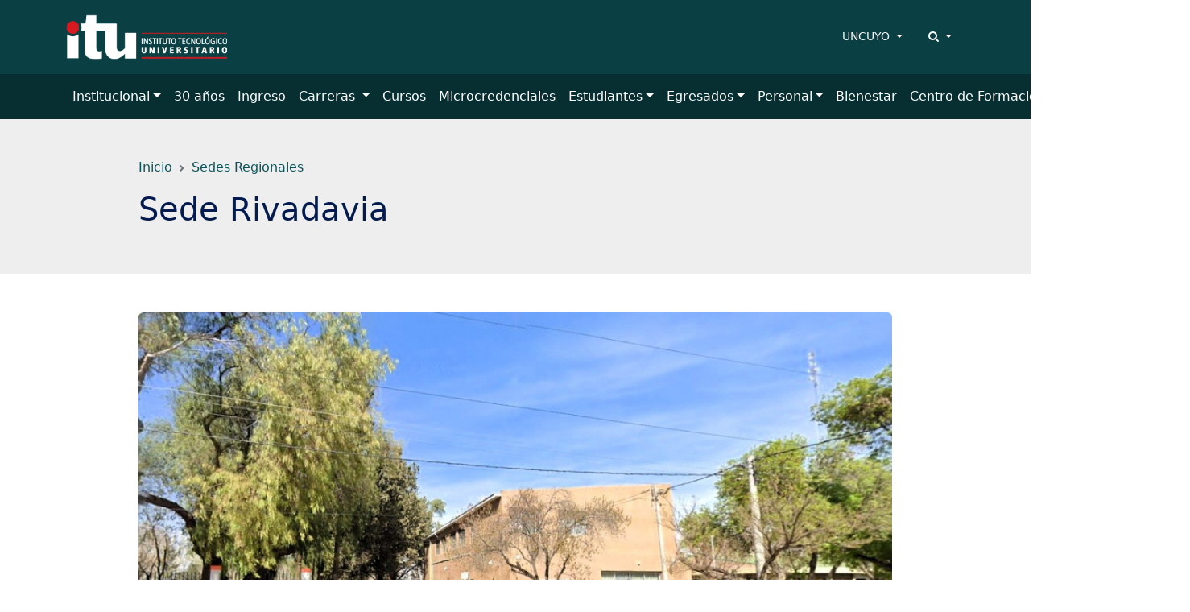

--- FILE ---
content_type: text/html; charset=UTF-8
request_url: https://itu.uncuyo.edu.ar/sede-rivadavia
body_size: 8680
content:
<!DOCTYPE html>
<html lang="es">
<head>
<meta charset="utf-8">
<meta name="viewport" content="width=device-width, initial-scale=1">
<title>Sede Rivadavia - Instituto Tecnológico Universitario</title>
<meta name="description" content="Instituto Tecnológico Universitario" />
<meta name="keywords" content="" />
<meta name="author" content="Instituto Tecnológico Universitario">
<meta name="robots" content="index,follow" />
<link rel="canonical" href="https://itu.uncuyo.edu.ar/sede-rivadavia" />
<!-- Open Graph data -->
<meta property="og:site_name" content="Instituto Tecnológico Universitario" />
<meta property="og:title" content="Sede Rivadavia" />
<meta property="og:description" content="Instituto Tecnológico Universitario" />
<meta property="og:url" content="https://itu.uncuyo.edu.ar/sede-rivadavia" />
<meta property="og:type" content="website" />
<meta property="fb:app_id" content="220667188060569" />
<meta property="og:image" content="https://itu.uncuyo.edu.ar/cache/b0e127ebc60233702cd9484e8fb3ff06_315_600_c.jpg" />
<!-- Twitter Share -->
<meta name="twitter:card" content="summary_large_image">
<meta name="twitter:site" content="Instituto Tecnológico Universitario">
<meta name="twitter:creator" content="Instituto Tecnológico Universitario">
<meta name="twitter:title" content="Sede Rivadavia">
<meta name="twitter:description" content="Instituto Tecnológico Universitario">
<meta name="twitter:image:src" content="https://itu.uncuyo.edu.ar/cache/b0e127ebc60233702cd9484e8fb3ff06_315_600_c.jpg" />
<!-- Favicons -->
<link rel="manifest" href="https://itu.uncuyo.edu.ar/manifest.json">
<link rel="shortcut icon" href="https://prueba.uncuyo.edu.ar/modular_4/favicon.ico">
<link rel="icon" type="image/png" href="https://prueba.uncuyo.edu.ar/modular_4/favicon-32x32.png" sizes="32x32">
<link rel="icon" type="image/png" href="https://prueba.uncuyo.edu.ar/modular_4/favicon-16x16.png" sizes="16x16">
<link rel="apple-touch-icon" href="https://prueba.uncuyo.edu.ar/modular_4/apple-touch-icon.png" sizes="180x180">
<link rel="apple-touch-icon" href="https://prueba.uncuyo.edu.ar/modular_4/apple-touch-icon-57x57.png" sizes="57x57">
<link rel="apple-touch-icon" href="https://prueba.uncuyo.edu.ar/modular_4/apple-touch-icon-114x114.png" sizes="114x114" >
<link rel="apple-touch-icon" href="https://prueba.uncuyo.edu.ar/modular_4/apple-touch-icon-72x72.png" sizes="72x72">
<link rel="apple-touch-icon" href="https://prueba.uncuyo.edu.ar/modular_4/apple-touch-icon-144x144.png" sizes="144x144">
<link rel="apple-touch-icon" href="https://prueba.uncuyo.edu.ar/modular_4/apple-touch-icon-60x60.png" sizes="60x60">
<link rel="apple-touch-icon" href="https://prueba.uncuyo.edu.ar/modular_4/apple-touch-icon-120x120.png" sizes="120x120">
<link rel="apple-touch-icon" href="https://prueba.uncuyo.edu.ar/modular_4/apple-touch-icon-76x76.png" sizes="76x76">
<link rel="apple-touch-icon" href="https://prueba.uncuyo.edu.ar/modular_4/apple-touch-icon-152x152.png" sizes="152x152">
<link rel="apple-touch-icon" href="https://prueba.uncuyo.edu.ar/modular_4/apple-touch-icon-180x180.png" sizes="180x180">
<link rel="icon" type="image/png" href="https://prueba.uncuyo.edu.ar/modular_4/favicon-192x192.png" sizes="192x192">
<link rel="icon" type="image/png" href="https://prueba.uncuyo.edu.ar/modular_4/favicon-160x160.png" sizes="160x160">
<link rel="icon" type="image/png" href="https://prueba.uncuyo.edu.ar/modular_4/favicon-96x96.png" sizes="96x96">
<link rel="icon" type="image/png" href="https://prueba.uncuyo.edu.ar/modular_4/favicon-16x16.png" sizes="16x16">
<meta name="theme-color" content="#263238">
<meta name="msapplication-TileColor" content="#263238">
<meta name="msapplication-TileImage" content="https://prueba.uncuyo.edu.ar/modular_4/mstile-144x144.png"><link rel="stylesheet" href="https://prueba.uncuyo.edu.ar/modular_4/assets/bootstrap/css/bootstrap.min.css">
<script src="https://prueba.uncuyo.edu.ar/modular_4/assets/bootstrap/js/bootstrap.bundle.min.js"></script>
<link rel="stylesheet" href="https://prueba.uncuyo.edu.ar/modular_4/assets/font-awesome/css/font-awesome.min.css">
<!-- Estilos modular -->
<link rel="stylesheet" href="https://prueba.uncuyo.edu.ar/modular_4/assets/css/modular.css?v=65">
<style type="text/css">
:root{--body-color:#080800;--bs-primary:#0a545a;--bs-primary-rgb:10,84,90;--bs-link-color:var(--bs-primary);--bs-link-hover-color:#083f44;--bg-sitio:#0A3F43;--bg-nav:#072f32;--bg-light:#eeeeee;--bs-border-color-translucent:#e9e9e9}
body{color:var(--body-color)}
a{text-decoration:none}
.card{--bs-card-border-color:var(--bs-border-color-translucent)}
.list-group{--bs-list-group-border-color:var(--bs-border-color-translucent)}
.encabezado,.nav-cursos,.bg-light,.seccion:nth-of-type(even){background-color:var(--bg-light) !important}
.header_sitio,.footer,.footer_sitio{background-color:var(--bg-sitio) !important}
#navbar-ppal{background-color:var(--bg-nav) !important}
.card-header.bg-dark{background-color:var(--bg-nav) !important}
.card-color{background-color:var(--bg-light) !important;border-left:4px solid #0A3F43}
.seccion:nth-of-type(2n) .card-color{background-color:#ffffff !important}
.card-permanente{background-color:var(--bg-sitio) !important;border:0 none;color:#fff !important}
.card-permanente a,.card-permanente .text-muted{color:#fff !important}
.card-permanente a:hover{color:rgba(255,255,255,0.75) !important}
.card-impulso .card-header{background-color:var(--bg-sitio) !important;color:#fff !important}
.footer a{color:#fff !important}
#navbar-ppal a.nav-link{color:rgba(255,255,255,1)}
#navbar-ppal a.nav-link:hover{color:rgba(255,255,255,0.75)}
.btn-primary{--bs-btn-color:#fff;--bs-btn-bg:var(--bs-primary);--bs-btn-border-color:var(--bs-primary);--bs-btn-hover-color:#fff;--bs-btn-hover-bg:var(--bs-link-hover-color);--bs-btn-hover-border-color:var(--bs-link-hover-color);--bs-btn-active-color:#fff;--bs-btn-active-bg:var(--bs-link-hover-color);--bs-btn-active-border-color:var(--bs-link-hover-color);--bs-btn-disabled-color:#fff;--bs-btn-disabled-bg:var(--bs-primary);--bs-btn-disabled-border-color:var(--bs-primary)}
.btn-gray{--bs-btn-color:000000;--bs-btn-bg:transparent;--bs-btn-border-color:595959;--bs-btn-hover-color:#fff;--bs-btn-hover-bg:var(--bs-link-hover-color);--bs-btn-hover-border-color:var(--bs-link-hover-color);--bs-btn-active-color:#fff;--bs-btn-active-bg:var(--bs-link-hover-color);--bs-btn-active-border-color:var(--bs-link-hover-color);--bs-btn-disabled-color:#fff;--bs-btn-disabled-bg:000000;--bs-btn-disabled-border-color:000000}
.nav-pills{--bs-nav-pills-link-active-color:#fff;--bs-nav-pills-link-active-bg:var(--bs-primary)}
.form-check-input:checked{background-color:var(--bs-primary);border-color:var(--bs-primary)}
.form-check-input:checked{background-color:var(--bs-primary);border-color:var(--bs-primary)}
.list-group{--bs-list-group-active-bg:var(--bs-primary);--bs-list-group-active-border-color:var(--bs-primary)}
.pagination{--bs-pagination-padding-x:0.75rem;--bs-pagination-padding-y:0.375rem;--bs-pagination-font-size:1rem;--bs-pagination-color:var(--bs-primary);--bs-pagination-bg:#fff;--bs-pagination-border-width:1px;--bs-pagination-border-color:rgba(0,0,0,0.175);--bs-pagination-border-radius:0.375rem;--bs-pagination-hover-color:var(--bs-link-hover-color);--bs-pagination-hover-bg:#e9ecef;--bs-pagination-hover-border-color:rgba(0,0,0,0.175);--bs-pagination-focus-color:var(--bs-link-hover-color);--bs-pagination-focus-bg:#e9ecef;--bs-pagination-focus-box-shadow:0 0 0 0.25rem rgba(13,110,253,0.25);--bs-pagination-active-color:#fff;--bs-pagination-active-bg:var(--bs-primary);--bs-pagination-active-border-color:var(--bs-primary);--bs-pagination-disabled-color:#6c757d;--bs-pagination-disabled-bg:#fff;--bs-pagination-disabled-border-color:#dee2e6;display:flex;padding-left:0;list-style:none;padding:1rem 0}
.pagination li a.page{position:relative;display:block;padding:var(--bs-pagination-padding-y) var(--bs-pagination-padding-x);font-size:var(--bs-pagination-font-size);color:var(--bs-pagination-color);text-decoration:none;background-color:var(--bs-pagination-bg);border:var(--bs-pagination-border-width) solid var(--bs-pagination-border-color);transition:color 0.15s ease-in-out,background-color 0.15s ease-in-out,border-color 0.15s ease-in-out,box-shadow 0.15s ease-in-out}
@media (prefers-reduced-motion:reduce){
.pagination li a.page{transition:none}
}
.pagination li a.page:hover{z-index:2;color:var(--bs-pagination-hover-color);background-color:var(--bs-pagination-hover-bg);border-color:var(--bs-pagination-hover-border-color)}
.pagination li a.page:focus{z-index:3;color:var(--bs-pagination-focus-color);background-color:var(--bs-pagination-focus-bg);outline:0;box-shadow:var(--bs-pagination-focus-box-shadow)}
.pagination li a.page.active,.active > .pagination li a.page{z-index:3;color:var(--bs-pagination-active-color);background-color:var(--bs-pagination-active-bg);border-color:var(--bs-pagination-active-border-color)}
.pagination li:not(:first-child) .page{margin-left:-1px}
.pagination li:first-child .page{border-top-left-radius:var(--bs-pagination-border-radius);border-bottom-left-radius:var(--bs-pagination-border-radius)}
.pagination li:last-child .page{border-top-right-radius:var(--bs-pagination-border-radius);border-bottom-right-radius:var(--bs-pagination-border-radius)}</style>
<script src="https://prueba.uncuyo.edu.ar/modular_4/assets/js/jquery-1.11.0.min.js"></script>
<script src="https://prueba.uncuyo.edu.ar/modular_4/assets/js/list.min.js"></script>
<!-- Select 2 -->
<link rel="stylesheet" href="https://prueba.uncuyo.edu.ar/modular_4/assets/select2/select2.css">
<link rel="stylesheet" href="https://prueba.uncuyo.edu.ar/modular_4/assets/select2/select2-bootstrap.css">
<script src="https://prueba.uncuyo.edu.ar/modular_4/assets/select2/select2.min.js"></script>
<script src="https://prueba.uncuyo.edu.ar/modular_4/assets/select2/select2_locale_es.js"></script>
<script>
$(document).ready(function() {
    // IFRAMES PARA VIDEOS
    $("iframe.video_youtube").each(function() {
        ancho_div = $(this).parent().width();
        //PROPORCION 16:9
        alto_div = Math.round(ancho_div / 1.777);
        $(this).width(ancho_div);
        $(this).height(alto_div);
    });
    $("iframe.video_twitch").each(function() {
        ancho_div = $(this).parent().width();
        //PROPORCION 16:9
        alto_div = Math.round(ancho_div / 1.777);
        $(this).width(ancho_div);
        $(this).height(alto_div);
    });
    $('div.tableauPlaceholder').css('width', '100%');
    $('object.tableauViz').css('width', '100%');

    $(".select2").select2();
    $(".select2_optativo").select2({
        allowClear: true
    });
    // DESPLIEGA BUSCADOR
    $('[data-toggle=search-form]').click(function() {
        $("#buscador").slideToggle(300);
        $('#buscador').toggleClass('open');
        $('#buscador .search').focus();
        $('html').toggleClass('search-form-open');
    });
    $('[data-toggle=search-form-close]').click(function() {
        $('#buscador').removeClass('open');
        $('html').removeClass('search-form-open');
    });
    $('#buscador .search').keypress(function( event ) {
        if($(this).val() == "Search") $(this).val("");
    });
    $('.search-close').click(function(event) {
        $('#buscador').removeClass('open');
        $('html').removeClass('search-form-open');
    });
    // FIN DESPLIEGA BUSCADOR
});
// Pop up
function popup(Site) {
    window.open(Site, 'Instituto Tecnológico Universitario', 'toolbar=no,statusbar=no,location=no,scrollbars=no,resizable=no,width=310,height=167');
}
// Prender titulo
function prenderTitulo(modulo_id) {
    $("#editarTitulo_" + modulo_id).toggle();
}
/*
// Ajusta el tamaño del iframe al del contenido
// No funciona con contenidos iframe de distinto servidor
*/
function resizeIframe(iframe) {
    iframe.height = iframe.contentWindow.document.body.scrollHeight + 20 + "px";
}
</script>        <!-- Global site tag (gtag.js) - Google Analytics -->
      <script async src="https://www.googletagmanager.com/gtag/js?id=G-JX4X9Q4X06"></script>
      <script>
        window.dataLayer = window.dataLayer || [];
        function gtag(){dataLayer.push(arguments);}
        gtag('js', new Date());
        gtag('config', 'G-JX4X9Q4X06');
      </script>
      <!-- Fin Global site tag (gtag.js) - Google Analytics -->
  </head>
<body class="sitio_itu c-post m-index pg-sede-rivadavia">
<!-- Links para accesibilidad -->
<a class="sr-only" href="#marco" title="ir al contenido" aria-label="Saltar a contenido principal">Saltar a contenido principal</a>
<!-- Header nav -->
<!-- Encabezado sitio -->
<header id="navbar-original" class="d-none d-md-block navbar-dark bg-dark header_sitio py-3">
    <div class="container">
        <div class="row align-items-center">
            <div class="col">
                <div class="row align-items-center">
                                            <div class="col-auto">
                            <a style="display:block;" class="header_logo" href="https://itu.uncuyo.edu.ar/">
                                <img style="max-height:60px" class="img-fluid" src="https://itu.uncuyo.edu.ar/images/logoitu.png" alt="imagen Instituto Tecnológico Universitario" />
                            </a>
                        </div>
                                                        </div>
            </div>
            <div class="col-auto accesos-header">
                <nav class="small">
    <ul class="nav justify-content-end">
                    <li class="nav-item">
                <div class="dropdown">
                    <a class="nav-link link-light dropdown-toggle" type="button" data-bs-toggle="dropdown" aria-expanded="false">
                        UNCUYO
                    </a>
                    <ul class="dropdown-menu dropdown-menu-end">
                                        <li><a class="dropdown-item" href="https://www.uncuyo.edu.ar">UNCUYO</a></li>
                                        <li><a class="dropdown-item" href="https://www.uncuyo.edu.ar/uacademicas">Facultades | Escuelas | Institutos</a></li>
                                        <li><a class="dropdown-item" href="https://www.uncuyo.edu.ar/secretarias">Secretarías</a></li>
                                        <li><a class="dropdown-item" href="https://www.uncuyo.edu.ar/servicios">Servicios</a></li>
                                        <li><a class="dropdown-item" href="https://www.uncuyo.edu.ar/programas">Programas</a></li>
                                        <li><a class="dropdown-item" href="https://www.uncuyo.edu.ar/proyectos">Proyectos</a></li>
                                        <li><a class="dropdown-item" href="https://www.uncuyo.edu.ar/becas">Becas</a></li>
                                        <li><a class="dropdown-item" href="https://licitaciones.uncuyo.edu.ar">Licitaciones</a></li>
                                        </ul>
                </div>
            </li>
                <!-- Buscador -->
        <li class="nav-item">
            <div class="dropdown">
                <a class="nav-link link-light dropdown-toggle" type="button" data-bs-toggle="dropdown" aria-expanded="false">
                    <i class="fa fa-search"></i> <span class="d-none">Buscar</span>
                </a>
                <div class="dropdown-menu dropdown-menu-end" style="width: 500px;">
                    <form method="get" action="https://itu.uncuyo.edu.ar/buscar/index" class="p-2">
                        <label for="terminos" class="d-none">Buscar</label>
                        <div class="input-group">
                            <input type="text" class="form-control" placeholder="Buscar" name="terminos" id="terminos" value="">
                            <button class="btn btn-primary" type="submit" id="boton_buscar"><i class="fa fa-search"></i> <span class="d-none">Buscar</span></button>
                        </div><!-- /input-group -->
                    </form>
                </div>
            </div>
        </li>
    </ul>
</nav>                            </div><!-- col -->
        </div><!--  row-->
    </div><!-- container -->
</header><!-- Navegación -->
<nav id="navbar-ppal" class="navbar navbar-dark bg-dark navbar-expand-lg" data-bs-theme="dark">
    <div class="container" >
        <a href="https://itu.uncuyo.edu.ar/" class="navbar-brand d-md-none" style="white-space: normal;font-size: 13px; line-height:1 !important; font-weight:600;">
            Instituto Tecnológico Universitario        </a>
        <button class="navbar-toggler" type="button" data-bs-toggle="collapse" data-bs-target="#navbarUncuyo" aria-controls="navbarUncuyo" aria-expanded="false" aria-label="Toggle navigation">
            <span class="navbar-toggler-icon"></span>
        </button>
        <div class="collapse navbar-collapse" id="navbarUncuyo">
            <div class="py-2 d-md-none">
                <form method="get" action="https://itu.uncuyo.edu.ar/buscar/index" class="py-2">
                    <label for="terminos" class="d-none">Buscar</label>
                    <div class="input-group">
                        <input type="text" class="form-control border-0" placeholder="Buscar" name="terminos" id="terminos" value="">
                        <button class="btn btn-light border-0" type="submit" id="boton_buscar"><i class="fa fa-search"></i> <span class="d-none">Buscar</span></button>
                    </div><!-- /input-group -->
                </form>
            </div>
            <ul class="navbar-nav me-auto mb-2 mb-lg-0">
                                                            <li class="nav-item dropdown "><a class="nav-link dropdown-toggle" href="https://itu.uncuyo.edu.ar/institucional" role="button" data-bs-toggle="dropdown" aria-expanded="false">Institucional</a>
                            <ul class="dropdown-menu">
                                <li><a class="dropdown-item" href="https://itu.uncuyo.edu.ar/institucional"><strong>Institucional</strong></a></li>
                                <li><hr class="dropdown-divider"></li>
                                                                <li><a class="dropdown-item" href="https://itu.uncuyo.edu.ar/historia">Historia</a></li>
                                                                <li><a class="dropdown-item" href="https://itu.uncuyo.edu.ar/autoridades">Autoridades</a></li>
                                                                <li><a class="dropdown-item" href="https://itu.uncuyo.edu.ar/estatuto-itu">Estatuto ITU</a></li>
                                                                <li><a class="dropdown-item" href="https://itu.uncuyo.edu.ar/itu-en-cifras">ITU en cifras</a></li>
                                                                <li><a class="dropdown-item" href="https://itu.uncuyo.edu.ar/sedes">Sedes Regionales</a></li>
                                                                <li><a class="dropdown-item" href="https://itu.uncuyo.edu.ar/fundacion-itu">Fundación ITU</a></li>
                                                                <li><a class="dropdown-item" href="https://itu.uncuyo.edu.ar/digesto">Digesto</a></li>
                                                                <li><a class="dropdown-item" href="https://itu.uncuyo.edu.ar/cooperacion-internacional">Cooperación Internacional</a></li>
                                                            </ul>
                        </li>
                                                                                <li class="nav-item text-nowrap"><a class="nav-link" href="https://itu.uncuyo.edu.ar/30-anos-itu">30 años</a></li>
                                                                                <li class="nav-item text-nowrap"><a class="nav-link" href="https://itu.uncuyo.edu.ar/ingreso">Ingreso</a></li>
                                                                                <li class="nav-item dropdown "><a class="nav-link dropdown-toggle" href="https://itu.uncuyo.edu.ar/estudios" role="button" data-bs-toggle="dropdown" aria-expanded="false">Carreras </a>
                            <ul class="dropdown-menu">
                                <li><a class="dropdown-item" href="https://itu.uncuyo.edu.ar/estudios"><strong>Carreras </strong></a></li>
                                <li><hr class="dropdown-divider"></li>
                                                                <li><a class="dropdown-item" href="https://itu.uncuyo.edu.ar/ciencia-de-datos">Ciencia de Datos </a></li>
                                                                <li><a class="dropdown-item" href="https://itu.uncuyo.edu.ar/desarrollo-de-software">Desarrollo de Software</a></li>
                                                                <li><a class="dropdown-item" href="https://itu.uncuyo.edu.ar/electricidad-y-sistemas-de-control-industriales">Electricidad y Sistemas de Control Industriales</a></li>
                                                                <li><a class="dropdown-item" href="https://itu.uncuyo.edu.ar/cursado-regular">Gestión de Empresas</a></li>
                                                                <li><a class="dropdown-item" href="https://itu.uncuyo.edu.ar/higiene-y-seguridad-en-el-trabajo">Higiene y Seguridad en el Trabajo </a></li>
                                                                <li><a class="dropdown-item" href="https://itu.uncuyo.edu.ar/logistica-y-transporte">Logística y Transporte</a></li>
                                                                <li><a class="dropdown-item" href="https://itu.uncuyo.edu.ar/mantenimiento-e-instalaciones-industriales">Mantenimiento e Instalaciones Industriales </a></li>
                                                                <li><a class="dropdown-item" href="https://itu.uncuyo.edu.ar/marketing">Marketing </a></li>
                                                                <li><a class="dropdown-item" href="https://itu.uncuyo.edu.ar/produccion-industrial-y-automatizacion">Producción Industrial y Automatización</a></li>
                                                                <li><a class="dropdown-item" href="https://itu.uncuyo.edu.ar/redes-de-datos-y-telecomunicaciones">Redes de Datos y Telecomunicaciones</a></li>
                                                            </ul>
                        </li>
                                                                                <li class="nav-item text-nowrap"><a class="nav-link" href="https://itu.uncuyo.edu.ar/cursos">Cursos</a></li>
                                                                                <li class="nav-item text-nowrap"><a class="nav-link" href="https://itu.uncuyo.edu.ar/microcredenciales2877">Microcredenciales</a></li>
                                                                                <li class="nav-item dropdown "><a class="nav-link dropdown-toggle" href="https://itu.uncuyo.edu.ar/estudiantes" role="button" data-bs-toggle="dropdown" aria-expanded="false">Estudiantes</a>
                            <ul class="dropdown-menu">
                                <li><a class="dropdown-item" href="https://itu.uncuyo.edu.ar/estudiantes"><strong>Estudiantes</strong></a></li>
                                <li><hr class="dropdown-divider"></li>
                                                                <li><a class="dropdown-item" href="https://itu.uncuyo.edu.ar/servicio-de-orientacion-pedagogica">SAPOE | TRACES Acompañamiento a las Trayectorias Estudiantiles </a></li>
                                                                <li><a class="dropdown-item" href="https://itu.uncuyo.edu.ar/reinscripcion-anual-obligatoria">Reinscripción anual obligatoria </a></li>
                                                                <li><a class="dropdown-item" href="https://itu.uncuyo.edu.ar/inscripcion-a-mesas-de-examen">Inscripción a mesas de examen</a></li>
                                                                <li><a class="dropdown-item" href="https://itu.uncuyo.edu.ar/encuesta-de-evaluacion-de-desempeno-docente43">Encuesta de Evaluación de Desempeño Docente</a></li>
                                                                <li><a class="dropdown-item" href="https://itu.uncuyo.edu.ar/becas-estudiantes">Becas</a></li>
                                                                <li><a class="dropdown-item" href="https://itu.uncuyo.edu.ar/becas-de-intercambio">Becas de intercambio</a></li>
                                                                <li><a class="dropdown-item" href="https://itu.uncuyo.edu.ar/aulas-virtuales">SIU Guaraní- Aulas Virtuales </a></li>
                                                                <li><a class="dropdown-item" href="https://itu.uncuyo.edu.ar/reglamentacion-vigente73">Reglamentación Vigente</a></li>
                                                            </ul>
                        </li>
                                                                                <li class="nav-item dropdown "><a class="nav-link dropdown-toggle" href="https://itu.uncuyo.edu.ar/egresados" role="button" data-bs-toggle="dropdown" aria-expanded="false">Egresados</a>
                            <ul class="dropdown-menu">
                                <li><a class="dropdown-item" href="https://itu.uncuyo.edu.ar/egresados"><strong>Egresados</strong></a></li>
                                <li><hr class="dropdown-divider"></li>
                                                                <li><a class="dropdown-item" href="https://itu.uncuyo.edu.ar/como-solicito-egresados">¿Cómo solicito?</a></li>
                                                                <li><a class="dropdown-item" href="https://itu.uncuyo.edu.ar/retiro-de-diplomas">Retiro de Diplomas</a></li>
                                                                <li><a class="dropdown-item" href="https://itu.uncuyo.edu.ar/soy-u">Soy U</a></li>
                                                            </ul>
                        </li>
                                                                                <li class="nav-item dropdown "><a class="nav-link dropdown-toggle" href="https://itu.uncuyo.edu.ar/personal" role="button" data-bs-toggle="dropdown" aria-expanded="false">Personal</a>
                            <ul class="dropdown-menu">
                                <li><a class="dropdown-item" href="https://itu.uncuyo.edu.ar/personal"><strong>Personal</strong></a></li>
                                <li><hr class="dropdown-divider"></li>
                                                                <li><a class="dropdown-item" href="https://itu.uncuyo.edu.ar/tramites">Trámites</a></li>
                                                                <li><a class="dropdown-item" href="https://itu.uncuyo.edu.ar/guia-para-inscribirse-a-un-concurso">Guía para inscribirse a un Concurso </a></li>
                                                                <li><a class="dropdown-item" href="https://itu.uncuyo.edu.ar/concursos">Concursos</a></li>
                                                            </ul>
                        </li>
                                                                                <li class="nav-item text-nowrap"><a class="nav-link" href="https://itu.uncuyo.edu.ar/bienestar">Bienestar</a></li>
                                                                                <li class="nav-item dropdown "><a class="nav-link dropdown-toggle" href="https://itu.uncuyo.edu.ar/centro-de-formacion-tecnico-profesional" role="button" data-bs-toggle="dropdown" aria-expanded="false">Centro de Formación Técnico Profesional</a>
                            <ul class="dropdown-menu">
                                <li><a class="dropdown-item" href="https://itu.uncuyo.edu.ar/centro-de-formacion-tecnico-profesional"><strong>Centro de Formación Técnico Profesional</strong></a></li>
                                <li><hr class="dropdown-divider"></li>
                                                                <li><a class="dropdown-item" href="https://itu.uncuyo.edu.ar/lineas-de-trabajo">Líneas de Trabajo</a></li>
                                                            </ul>
                        </li>
                                                </ul>
        </div>
    </div>
</nav>
<main>
        <div class="encabezado bg-light py-5 post_tipo_pagina">
        <div class="container contenedor_columna">
            <div class="col-12">
                <nav style="--bs-breadcrumb-divider: url(&#34;data:image/svg+xml,%3Csvg xmlns='http://www.w3.org/2000/svg' width='8' height='8'%3E%3Cpath d='M2.5 0L1 1.5 3.5 4 1 6.5 2.5 8l4-4-4-4z' fill='%236c757d'/%3E%3C/svg%3E&#34;);" aria-label="breadcrumb"><ol class="breadcrumb"><li class="breadcrumb-item" aria-current="page"><a href="https://itu.uncuyo.edu.ar/" >Inicio</a></li><li class="breadcrumb-item" aria-current="page"><a href="https://itu.uncuyo.edu.ar/sedes" >Sedes Regionales</a></li></ol></nav>            </div>
        </div>
        <div class="container contenedor_columna">
            <div class="row justify-content-center">
                <div class="col-12">
                    <h1 class="encabezado_titulo">Sede Rivadavia</h1>
                    
                 
                        <div class="encabezado_metainfo small d-flex">
                                                                    
                    
                </div>
                </div>
                            </div>
        </div>
    </div>

    <div class="py-5 contenedor">
        <div class="container contenedor_columna">
            <div class="row justify-content-center">
                <div class="col-md-12" id="contenido">
                                            <div class="bg-light mb-3 text-center post_imagen">
                            <img src="https://itu.uncuyo.edu.ar/cache/b0e127ebc60233702cd9484e8fb3ff06_608_1076_c.jpg" alt="imagen Sede Rivadavia" class="rounded img-fluid" />
                        </div>
                                                                                        <div class="post_texto">
                            <h4><strong>Carreras:</strong></h4>

<p><strong><a href="https://itu.uncuyo.edu.ar/estudios/carrera/tecnicatura-universitaria-gestion-de-empresas" target="_blank">Gestión de Empresas</a></strong></p>

<p><strong><a href="https://itu.uncuyo.edu.ar/estudios/carrera/tecnicatura-universitaria-marketing" target="_blank">Marketing</a></strong></p>

<h4><strong>Contacto:</strong></h4>

<p><a href="mailto:secretaria.este@itu.uncu.edu.ar"><strong>secretaria.este@itu.uncu.edu.ar</strong></a></p>

<h4><strong>Ubicación y link Google Maps:</strong></h4>

<p><strong><a href="https://www.google.com/maps/@-33.201359,-68.4720466,3a,75y,180.18h,90t/data=!3m7!1e1!3m5!1s97N40qRO_AoaEBwxbp6U1Q!2e0!6shttps:%2F%2Fstreetviewpixels-pa.googleapis.com%2Fv1%2Fthumbnail%3Fcb_client%3Dmaps_sv.tactile%26w%3D900%26h%3D600%26pitch%3D0%26panoid%3D97N40qRO_AoaEBwxbp6U1Q%26yaw%3D180.1823!7i16384!8i8192?entry=ttu&g_ep=EgoyMDI1MDMxMi4wIKXMDSoJLDEwMjExNDUzSAFQAw%3D%3D" target="_blank">​José Hernández 210 - &nbsp;Rivadavia - Mendoza</a></strong></p>

<p>&nbsp;</p>
                        </div>
                                                                <!-- Modulos -->
                                    </div>
            </div>
                    </div>
    </div>
   
</main>

<footer class="footer bg-dark text-light">
    <!-- footer padre -->
<div class="container py-5">
    <h2 class="footer_titulo h4"><a class="link-light" href="https://itu.uncuyo.edu.ar/" title="ir a Instituto Tecnológico Universitario">Instituto Tecnológico Universitario</a></h2>
        <div class="row">
        <div class="col-md-6 col-sm-12">
            <p>Centro Universitario, UNCUYO. Parque Gral. San Martín - Mendoza.</p>
                                    <div class="mb-3">
                        
            
                                <p>Tel: <a href="tel:+542614054884">+54 261 4054884</a>
          </p>
                                                        </div>
                                
<div class="mb-3 d-grid gap-2 d-md-block">
            <a class="link-light me-2 btn-redes" href="http://www.facebook.com/pages/ITU/118869484806645" target="_blank" title="Facebook">
        <i class="fa fa-facebook fa-fw"></i> <small>Facebook</small>    </a>
                        <a class="link-light me-2 btn-redes" href="https://www.youtube.com/channel/UC0nb-51RRQu0PbdRpkMCeSQ" target="_blank" title="Youtube">
        <i class="fa fa-youtube fa-fw"></i> <small>Youtube</small>    </a>
                <a class="link-light me-2 btn-redes" href="http://www.linkedin.com/in/instituto-tecnol%C3%B3gico-universitario-itu-uncuyo-62274b357" target="_blank" title="LinkedIn">
        <i class="fa fa-linkedin fa-fw"></i> <small>LinkedIn</small>    </a>
                <a class="link-light me-2 btn-redes" href="https://www.instagram.com/itu.uncuyo/" target="_blank" title="Instagram">
        <i class="fa fa-instagram fa-fw"></i> <small>Instagram</small>    </a>
        </div>

<div class="mb-3 d-grid gap-2 d-md-block">
    <!-- Suscripci[on al newsletter -->
    <a class="link-light me-2 btn-redes btn-lg" href="https://itu.uncuyo.edu.ar/suscriptores" title="Suscripción a boletín">
        <i class="fa fa-envelope-o fa-fw"></i>
        <small>Suscripción a boletín</small>
    </a>
</div>
        </div><!-- col -->
        <div class="col-md-6 col-sm-12">
                        <div class="row">
                                <div class="col-md-4 col-6">
                    <ul class="list-unstyled">
                                                <li class="mb-2"><i class="fa-li fa fa-angle-right"></i> <a class="link-light" href="http://guarani.itu.uncu.edu.ar/autogestion" title="ir a Guarani">Guarani</a></li>
                                                <li class="mb-2"><i class="fa-li fa fa-angle-right"></i> <a class="link-light" href="https://itu.uncuyo.edu.ar/estudios" title="ir a Estudios">Estudios</a></li>
                                                <li class="mb-2"><i class="fa-li fa fa-angle-right"></i> <a class="link-light" href="https://itu.uncuyo.edu.ar/cursos" title="ir a Cursos">Cursos</a></li>
                                                <li class="mb-2"><i class="fa-li fa fa-angle-right"></i> <a class="link-light" href="https://itu.uncuyo.edu.ar/ingreso" title="ir a Ingreso">Ingreso</a></li>
                                                <li class="mb-2"><i class="fa-li fa fa-angle-right"></i> <a class="link-light" href="https://itu.uncuyo.edu.ar/biblioteca" title="ir a Biblioteca">Biblioteca</a></li>
                                            </ul>
                </div><!-- col -->
                                <div class="col-md-4 col-6">
                    <ul class="list-unstyled">
                                                <li class="mb-2"><i class="fa-li fa fa-angle-right"></i> <a class="link-light" href="https://itu.uncuyo.edu.ar/contacto" title="ir a Contacto">Contacto</a></li>
                                                <li class="mb-2"><i class="fa-li fa fa-angle-right"></i> <a class="link-light" href="https://itu.uncuyo.edu.ar/faq" title="ir a Preguntas frecuentes">Preguntas frecuentes</a></li>
                                                <li class="mb-2"><i class="fa-li fa fa-angle-right"></i> <a class="link-light" href="https://itu.uncuyo.edu.ar/guia_contactos" title="ir a Guía de contactos">Guía de contactos</a></li>
                                                <li class="mb-2"><i class="fa-li fa fa-angle-right"></i> <a class="link-light" href="https://itu.uncuyo.edu.ar/guia_tramites" title="ir a Trámites">Trámites</a></li>
                                                <li class="mb-2"><i class="fa-li fa fa-angle-right"></i> <a class="link-light" href="https://concursos.uncuyo.edu.ar/universitarios/dependencia/itu" title="ir a Concursos">Concursos</a></li>
                                            </ul>
                </div><!-- col -->
                                <div class="col-md-4 col-6">
                    <ul class="list-unstyled">
                                                <li class="mb-2"><i class="fa-li fa fa-angle-right"></i> <a class="link-light" href="https://itu.uncuyo.edu.ar/mapa_sitio" title="ir a Mapa del sitio">Mapa del sitio</a></li>
                                                <li class="mb-2"><i class="fa-li fa fa-angle-right"></i> <a class="link-light" href="https://itu.uncuyo.edu.ar/idioma" title="ir a English version">English version</a></li>
                                                <li class="mb-2"><i class="fa-li fa fa-angle-right"></i> <a class="link-light" href="https://www.uncuyo.edu.ar/bienestar/estudiantes/defensoria" title="ir a Defensoría Estudiantil">Defensoría Estudiantil</a></li>
                                            </ul>
                </div><!-- col -->
                            </div>
                    </div>
    </div><!-- row -->
</div><script src="https://test2.itu.uncu.edu.ar/assets/modules/channel-web/inject.js"></script>
<script>
  window.botpressWebChat.init({
    host: "https://test2.itu.uncu.edu.ar",
    showConversationsButton: false,
    botId: "itu_bot",
    stylesheet: "https://test2.itu.uncu.edu.ar/assets/webchat/custom-style.css",
    botConvoDescription: 'UNCuyo',
    showPoweredBy: false,
    "lazySocket": false,
    sendStartEvent: true,
    enablePersistHistory: false,
    exposeStore: false,
    useSessionStorage: true
  });
window.addEventListener("message", function(event) {
      if (event.data.name === "webchatReady") {
        window.botpressWebChat.sendEvent({
          type: "proactive-trigger",
          channel: "web",
          payload: { text: "fake message" }
        })
      }
    })
  </script><!-- Footer Uncuyo-->

<div class="post-footer py-2">
    <div class="container">
        <div class="row align-items-center">
                        <div class="col-md-6 col-sm-12">
                <a href="https://www.uncuyo.edu.ar">
                    <img src="https://prueba.uncuyo.edu.ar/modular_4/images/uncuyo/marca-claro.svg" alt="Logo UNCUYO">
                </a>
            </div>
                        <div class="col">
                <div class="small text-end"><a class="link-light" href="https://itu.uncuyo.edu.ar/admin/login">Login</a>&nbsp;&nbsp;&nbsp;&nbsp;<a class="link-light" href="https://itu.uncuyo.edu.ar/rss" title="RSS de Noticias">RSS</a></div>
            </div>
        </div>
        <p class="small">Desarrollado por <a class="link-light" href="https://cicunc.uncuyo.edu.ar/">CICUNC</a></p>
    </div>
</div>




</footer>
</body>
</html>